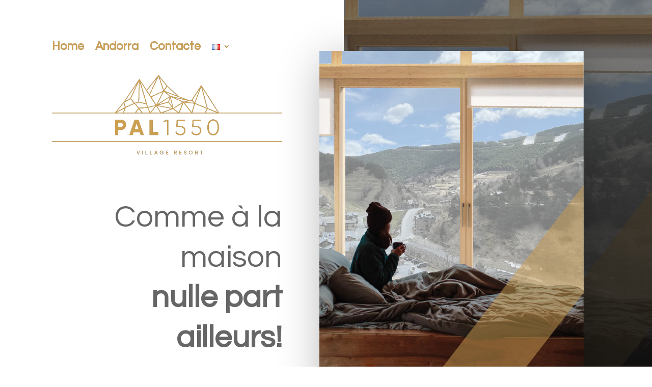

--- FILE ---
content_type: text/css
request_url: https://pal1550.com/wp-content/et-cache/2195/et-core-unified-deferred-2195.min.css?ver=1767042814
body_size: 30564
content:
.et_pb_section_10002.et_pb_section,.et_pb_section_2.et_pb_section{padding-top:50px;padding-right:0px;padding-bottom:36px;padding-left:0px}.et_pb_row_10002.et_pb_row,.et_pb_row_2.et_pb_row{padding-bottom:50px!important;margin-right:auto!important;margin-bottom:-2px!important;margin-left:auto!important;padding-bottom:50px}.et_pb_row_2,body #page-container .et-db #et-boc .et-l .et_pb_row_2.et_pb_row,body.et_pb_pagebuilder_layout.single #page-container #et-boc .et-l .et_pb_row_2.et_pb_row,body.et_pb_pagebuilder_layout.single.et_full_width_page #page-container #et-boc .et-l .et_pb_row_2.et_pb_row,.et_pb_row_10002,body #page-container .et-db #et-boc .et-l .et_pb_row_10002.et_pb_row,body.et_pb_pagebuilder_layout.single #page-container #et-boc .et-l .et_pb_row_10002.et_pb_row,body.et_pb_pagebuilder_layout.single.et_full_width_page #page-container #et-boc .et-l .et_pb_row_10002.et_pb_row{max-width:1440px}.et_pb_image_10002,.et_pb_image_2{margin-bottom:-5px!important;width:100%;max-width:100%!important;text-align:left;margin-left:0}.et_pb_image_10003 .et_pb_image_wrap,.et_pb_image_2 .et_pb_image_wrap,.et_pb_image_1 .et_pb_image_wrap,.et_pb_image_3 .et_pb_image_wrap,.et_pb_image_10002 .et_pb_image_wrap{box-shadow:0px 12px 80px -6px rgba(0,0,0,0.3)}.et_pb_image_10002 .et_pb_image_wrap,.et_pb_image_10002 img,.et_pb_image_2 .et_pb_image_wrap,.et_pb_image_2 img{width:100%}.et_pb_text_6.et_pb_text,.et_pb_text_1.et_pb_text,.et_pb_text_3.et_pb_text,.et_pb_text_10003.et_pb_text,.et_pb_text_10006.et_pb_text{color:#cb9f53!important}.et_pb_text_3,.et_pb_text_10003{font-family:'Questrial',Helvetica,Arial,Lucida,sans-serif;font-weight:700;font-size:22px;margin-top:40px!important;margin-bottom:20px!important}.et_pb_text_10010 h3,.et_pb_text_10 h3,.et_pb_text_3 h3,.et_pb_text_10008 h3,.et_pb_text_10006 h3,.et_pb_text_6 h3,.et_pb_text_10003 h3,.et_pb_text_8 h3,.et_pb_text_9 h3,.et_pb_text_1 h3,.et_pb_text_10009 h3{font-family:'Karla',Helvetica,Arial,Lucida,sans-serif;font-weight:700;text-transform:uppercase;font-size:16px;color:#c2ab92!important;letter-spacing:1px}.et_pb_divider_10000,.et_pb_divider_0{height:2px;padding-left:-80px;max-width:150px}.et_pb_divider_10000:before,.et_pb_divider_0:before{border-top-color:#c2ab92;border-top-width:2px;width:auto;top:0px;right:0px;left:-80px}.et_pb_text_4,.et_pb_text_10004{line-height:1.8em;font-family:'Questrial',Helvetica,Arial,Lucida,sans-serif;font-size:18px;line-height:1.8em}.et_pb_text_10004 h2,.et_pb_text_4 h2,.et_pb_text_10007 h2,.et_pb_text_7 h2,.et_pb_text_11 h2,.et_pb_text_10011 h2{font-family:'Cormorant Garamond',Georgia,"Times New Roman",serif;font-size:40px;line-height:1.4em}.et_pb_text_5.et_pb_text,.et_pb_text_10005.et_pb_text{color:#FFFFFF!important}.et_pb_text_5,.et_pb_text_10005{font-family:'Questrial',Helvetica,Arial,Lucida,sans-serif;font-size:18px;background-color:#cb9f53;padding-top:2px!important;padding-right:66px!important;padding-bottom:26px!important;padding-left:31px!important;margin-right:325px!important;margin-left:-118px!important}.et_pb_section_3,.et_pb_section_10003{max-height:432px}.et_pb_fullwidth_image_0,.et_pb_fullwidth_image_10000{background-image:url(http://pal1550.com/wp-content/uploads/2022/05/Jordi-Soler-Pal_interiors_Planta_Baixa-300x92.jpg);min-height:555.1px;padding-bottom:0px!important}.et_pb_section_4.et_pb_section,.et_pb_section_0.et_pb_section,.et_pb_section_10004.et_pb_section{padding-top:0px;padding-right:0px;padding-bottom:0px;padding-left:0px}.et_pb_row_10003.et_pb_row,.et_pb_row_3.et_pb_row{padding-top:0px!important;padding-right:0px!important;padding-bottom:0px!important;margin-top:7px!important;margin-right:auto!important;margin-left:auto!important;padding-top:0px;padding-right:0;padding-bottom:0px}.et_pb_row_0,body #page-container .et-db #et-boc .et-l .et_pb_row_0.et_pb_row,body.et_pb_pagebuilder_layout.single #page-container #et-boc .et-l .et_pb_row_0.et_pb_row,body.et_pb_pagebuilder_layout.single.et_full_width_page #page-container #et-boc .et-l .et_pb_row_0.et_pb_row,.et_pb_row_10003,body #page-container .et-db #et-boc .et-l .et_pb_row_10003.et_pb_row,body.et_pb_pagebuilder_layout.single #page-container #et-boc .et-l .et_pb_row_10003.et_pb_row,body.et_pb_pagebuilder_layout.single.et_full_width_page #page-container #et-boc .et-l .et_pb_row_10003.et_pb_row,.et_pb_row_3,body #page-container .et-db #et-boc .et-l .et_pb_row_3.et_pb_row,body.et_pb_pagebuilder_layout.single #page-container #et-boc .et-l .et_pb_row_3.et_pb_row,body.et_pb_pagebuilder_layout.single.et_full_width_page #page-container #et-boc .et-l .et_pb_row_3.et_pb_row{width:100%;max-width:100%}.et_pb_text_10006,.et_pb_text_6{font-family:'Questrial',Helvetica,Arial,Lucida,sans-serif;font-weight:700;font-size:20px;margin-top:40px!important;margin-bottom:20px!important}.et_pb_divider_10001,.et_pb_divider_1{height:2px;padding-right:-60px;max-width:150px}.et_pb_divider_10001:before,.et_pb_divider_1:before{border-top-color:#c2ab92;border-top-width:2px;width:auto;top:0px;right:-60px;left:0px}.et_pb_text_10007,.et_pb_text_7,.et_pb_text_11,.et_pb_text_10011{line-height:1.8em;font-family:'Questrial',Helvetica,Arial,Lucida,sans-serif;font-size:18px;line-height:1.8em;max-width:600px}.et_pb_image_3,.et_pb_image_10003{margin-left:-8%!important;text-align:left;margin-left:0}.et_pb_section_10005.et_pb_section,.et_pb_section_5.et_pb_section{padding-top:5px;padding-right:0px;padding-bottom:7px;padding-left:0px;background-color:#000000!important}.et_pb_row_10004,body #page-container .et-db #et-boc .et-l .et_pb_row_10004.et_pb_row,body.et_pb_pagebuilder_layout.single #page-container #et-boc .et-l .et_pb_row_10004.et_pb_row,body.et_pb_pagebuilder_layout.single.et_full_width_page #page-container #et-boc .et-l .et_pb_row_10004.et_pb_row,.et_pb_row_4,body #page-container .et-db #et-boc .et-l .et_pb_row_4.et_pb_row,body.et_pb_pagebuilder_layout.single #page-container #et-boc .et-l .et_pb_row_4.et_pb_row,body.et_pb_pagebuilder_layout.single.et_full_width_page #page-container #et-boc .et-l .et_pb_row_4.et_pb_row{width:100%;max-width:90%}.et_pb_text_8,.et_pb_text_10008{margin-bottom:20px!important;max-width:600px}.et_pb_cta_2.et_pb_promo h2,.et_pb_cta_2.et_pb_promo h1.et_pb_module_header,.et_pb_cta_2.et_pb_promo h3.et_pb_module_header,.et_pb_cta_2.et_pb_promo h4.et_pb_module_header,.et_pb_cta_2.et_pb_promo h5.et_pb_module_header,.et_pb_cta_2.et_pb_promo h6.et_pb_module_header,.et_pb_cta_10001.et_pb_promo h2,.et_pb_cta_10001.et_pb_promo h1.et_pb_module_header,.et_pb_cta_10001.et_pb_promo h3.et_pb_module_header,.et_pb_cta_10001.et_pb_promo h4.et_pb_module_header,.et_pb_cta_10001.et_pb_promo h5.et_pb_module_header,.et_pb_cta_10001.et_pb_promo h6.et_pb_module_header,.et_pb_cta_0.et_pb_promo h2,.et_pb_cta_0.et_pb_promo h1.et_pb_module_header,.et_pb_cta_0.et_pb_promo h3.et_pb_module_header,.et_pb_cta_0.et_pb_promo h4.et_pb_module_header,.et_pb_cta_0.et_pb_promo h5.et_pb_module_header,.et_pb_cta_0.et_pb_promo h6.et_pb_module_header,.et_pb_cta_10000.et_pb_promo h2,.et_pb_cta_10000.et_pb_promo h1.et_pb_module_header,.et_pb_cta_10000.et_pb_promo h3.et_pb_module_header,.et_pb_cta_10000.et_pb_promo h4.et_pb_module_header,.et_pb_cta_10000.et_pb_promo h5.et_pb_module_header,.et_pb_cta_10000.et_pb_promo h6.et_pb_module_header,.et_pb_cta_10002.et_pb_promo h2,.et_pb_cta_10002.et_pb_promo h1.et_pb_module_header,.et_pb_cta_10002.et_pb_promo h3.et_pb_module_header,.et_pb_cta_10002.et_pb_promo h4.et_pb_module_header,.et_pb_cta_10002.et_pb_promo h5.et_pb_module_header,.et_pb_cta_10002.et_pb_promo h6.et_pb_module_header,.et_pb_cta_1.et_pb_promo h2,.et_pb_cta_1.et_pb_promo h1.et_pb_module_header,.et_pb_cta_1.et_pb_promo h3.et_pb_module_header,.et_pb_cta_1.et_pb_promo h4.et_pb_module_header,.et_pb_cta_1.et_pb_promo h5.et_pb_module_header,.et_pb_cta_1.et_pb_promo h6.et_pb_module_header{font-family:'Questrial',Helvetica,Arial,Lucida,sans-serif!important;font-size:26px!important;line-height:1.4em!important}.et_pb_cta_10000.et_pb_promo .et_pb_promo_description div,.et_pb_cta_1.et_pb_promo .et_pb_promo_description div,.et_pb_cta_2.et_pb_promo .et_pb_promo_description div,.et_pb_cta_10001.et_pb_promo .et_pb_promo_description div,.et_pb_cta_10002.et_pb_promo .et_pb_promo_description div,.et_pb_cta_0.et_pb_promo .et_pb_promo_description div{font-family:'Questrial',Helvetica,Arial,Lucida,sans-serif;font-size:15px;color:rgba(255,255,255,0.7)!important}body #page-container .et_pb_section .et_pb_cta_2.et_pb_promo .et_pb_promo_button.et_pb_button,body #page-container .et_pb_section .et_pb_cta_1.et_pb_promo .et_pb_promo_button.et_pb_button,body #page-container .et_pb_section .et_pb_cta_0.et_pb_promo .et_pb_promo_button.et_pb_button,body #page-container .et_pb_section .et_pb_cta_10000.et_pb_promo .et_pb_promo_button.et_pb_button,body #page-container .et_pb_section .et_pb_cta_10001.et_pb_promo .et_pb_promo_button.et_pb_button,body #page-container .et_pb_section .et_pb_cta_10002.et_pb_promo .et_pb_promo_button.et_pb_button{color:#c2ab92!important;border-width:0px!important;letter-spacing:1px;font-size:13px;font-family:'Karla',Helvetica,Arial,Lucida,sans-serif!important;font-weight:700!important;text-transform:uppercase!important;padding-right:0.7em;padding-left:2em}body #page-container .et_pb_section .et_pb_cta_1.et_pb_promo .et_pb_promo_button.et_pb_button:hover,body #page-container .et_pb_section .et_pb_cta_2.et_pb_promo .et_pb_promo_button.et_pb_button:hover,body #page-container .et_pb_section .et_pb_cta_10002.et_pb_promo .et_pb_promo_button.et_pb_button:hover,body #page-container .et_pb_section .et_pb_cta_0.et_pb_promo .et_pb_promo_button.et_pb_button:hover,body #page-container .et_pb_section .et_pb_cta_10000.et_pb_promo .et_pb_promo_button.et_pb_button:hover,body #page-container .et_pb_section .et_pb_cta_10001.et_pb_promo .et_pb_promo_button.et_pb_button:hover{letter-spacing:1px!important}body #page-container .et_pb_section .et_pb_cta_10001.et_pb_promo .et_pb_promo_button.et_pb_button:after,body #page-container .et_pb_section .et_pb_cta_10000.et_pb_promo .et_pb_promo_button.et_pb_button:after,body #page-container .et_pb_section .et_pb_contact_form_0.et_pb_contact_form_container.et_pb_module .et_pb_button:after,body #page-container .et_pb_section .et_pb_cta_1.et_pb_promo .et_pb_promo_button.et_pb_button:after,body #page-container .et_pb_section .et_pb_cta_2.et_pb_promo .et_pb_promo_button.et_pb_button:after,body #page-container .et_pb_section .et_pb_cta_0.et_pb_promo .et_pb_promo_button.et_pb_button:after,body #page-container .et_pb_section .et_pb_contact_form_10000.et_pb_contact_form_container.et_pb_module .et_pb_button:after,body #page-container .et_pb_section .et_pb_cta_10002.et_pb_promo .et_pb_promo_button.et_pb_button:after{display:none}body #page-container .et_pb_section .et_pb_cta_0.et_pb_promo .et_pb_promo_button.et_pb_button:before,body #page-container .et_pb_section .et_pb_cta_2.et_pb_promo .et_pb_promo_button.et_pb_button:before,body #page-container .et_pb_section .et_pb_contact_form_0.et_pb_contact_form_container.et_pb_module .et_pb_button:before,body #page-container .et_pb_section .et_pb_contact_form_10000.et_pb_contact_form_container.et_pb_module .et_pb_button:before,body #page-container .et_pb_section .et_pb_cta_1.et_pb_promo .et_pb_promo_button.et_pb_button:before,body #page-container .et_pb_section .et_pb_cta_10001.et_pb_promo .et_pb_promo_button.et_pb_button:before,body #page-container .et_pb_section .et_pb_cta_10002.et_pb_promo .et_pb_promo_button.et_pb_button:before,body #page-container .et_pb_section .et_pb_cta_10000.et_pb_promo .et_pb_promo_button.et_pb_button:before{content:attr(data-icon);font-family:ETmodules!important;font-weight:400!important;line-height:inherit;font-size:inherit!important;opacity:1;margin-left:-1.3em;right:auto;display:inline-block;font-family:ETmodules!important;font-weight:400!important}body #page-container .et_pb_section .et_pb_cta_0.et_pb_promo .et_pb_promo_button.et_pb_button:hover:before,body #page-container .et_pb_section .et_pb_contact_form_10000.et_pb_contact_form_container.et_pb_module .et_pb_button:hover:before,body #page-container .et_pb_section .et_pb_cta_1.et_pb_promo .et_pb_promo_button.et_pb_button:hover:before,body #page-container .et_pb_section .et_pb_cta_10001.et_pb_promo .et_pb_promo_button.et_pb_button:hover:before,body #page-container .et_pb_section .et_pb_cta_10000.et_pb_promo .et_pb_promo_button.et_pb_button:hover:before,body #page-container .et_pb_section .et_pb_cta_10002.et_pb_promo .et_pb_promo_button.et_pb_button:hover:before,body #page-container .et_pb_section .et_pb_cta_2.et_pb_promo .et_pb_promo_button.et_pb_button:hover:before,body #page-container .et_pb_section .et_pb_contact_form_0.et_pb_contact_form_container.et_pb_module .et_pb_button:hover:before{margin-left:.3em;right:auto;margin-left:-1.3em}.et_pb_cta_10001.et_pb_promo .et_pb_promo_button.et_pb_button,.et_pb_cta_10000.et_pb_promo .et_pb_promo_button.et_pb_button,.et_pb_cta_0.et_pb_promo .et_pb_promo_button.et_pb_button,.et_pb_cta_2.et_pb_promo .et_pb_promo_button.et_pb_button,.et_pb_cta_10002.et_pb_promo .et_pb_promo_button.et_pb_button,.et_pb_cta_1.et_pb_promo .et_pb_promo_button.et_pb_button{transition:letter-spacing 300ms ease 0ms}.et_pb_text_10010,.et_pb_text_10,.et_pb_text_9,.et_pb_text_10009{font-family:'Questrial',Helvetica,Arial,Lucida,sans-serif;margin-bottom:20px!important;max-width:600px}.et_pb_section_6.et_pb_section,.et_pb_section_10006.et_pb_section{padding-top:15px;padding-right:0px;padding-bottom:7px;padding-left:0px;background-color:#bfa05f!important}.et_pb_text_10011.et_pb_text,.et_pb_text_11.et_pb_text{color:rgba(255,255,255,0.7)!important}.et_pb_contact_form_10000.et_pb_contact_form_container .input,.et_pb_contact_form_10000.et_pb_contact_form_container .input::placeholder,.et_pb_contact_form_10000.et_pb_contact_form_container .input[type=checkbox]+label,.et_pb_contact_form_10000.et_pb_contact_form_container .input[type=radio]+label,.et_pb_contact_form_0.et_pb_contact_form_container .input,.et_pb_contact_form_0.et_pb_contact_form_container .input::placeholder,.et_pb_contact_form_0.et_pb_contact_form_container .input[type=checkbox]+label,.et_pb_contact_form_0.et_pb_contact_form_container .input[type=radio]+label{font-family:'Karla',Helvetica,Arial,Lucida,sans-serif;font-size:16px}.et_pb_contact_form_10000.et_pb_contact_form_container .input::-webkit-input-placeholder{font-family:'Karla',Helvetica,Arial,Lucida,sans-serif;font-size:16px}.et_pb_contact_form_10000.et_pb_contact_form_container .input::-moz-placeholder{font-family:'Karla',Helvetica,Arial,Lucida,sans-serif;font-size:16px}.et_pb_contact_form_10000.et_pb_contact_form_container .input:-ms-input-placeholder{font-family:'Karla',Helvetica,Arial,Lucida,sans-serif;font-size:16px}.et_pb_contact_form_0.et_pb_contact_form_container .input::-webkit-input-placeholder{font-family:'Karla',Helvetica,Arial,Lucida,sans-serif;font-size:16px}.et_pb_contact_form_0.et_pb_contact_form_container .input::-moz-placeholder{font-family:'Karla',Helvetica,Arial,Lucida,sans-serif;font-size:16px}.et_pb_contact_form_0.et_pb_contact_form_container .input:-ms-input-placeholder{font-family:'Karla',Helvetica,Arial,Lucida,sans-serif;font-size:16px}body #page-container .et_pb_section .et_pb_contact_form_0.et_pb_contact_form_container.et_pb_module .et_pb_button,body #page-container .et_pb_section .et_pb_contact_form_10000.et_pb_contact_form_container.et_pb_module .et_pb_button{color:#FFFFFF!important;border-width:0px!important;letter-spacing:1px;font-size:15px;font-family:'Karla',Helvetica,Arial,Lucida,sans-serif!important;font-weight:700!important;text-transform:uppercase!important;padding-right:0.7em;padding-left:2em}.et_pb_contact_form_10000 .input,.et_pb_contact_form_10000 .input[type="checkbox"]+label i,.et_pb_contact_form_10000 .input[type="radio"]+label i,.et_pb_contact_form_0 .input,.et_pb_contact_form_0 .input[type="checkbox"]+label i,.et_pb_contact_form_0 .input[type="radio"]+label i{background-color:#bfb095}.et_pb_contact_form_0 .input:focus,.et_pb_contact_form_0 .input[type="checkbox"]:active+label i,.et_pb_contact_form_0 .input[type="radio"]:active+label i,.et_pb_contact_form_10000 .input:focus,.et_pb_contact_form_10000 .input[type="checkbox"]:active+label i,.et_pb_contact_form_10000 .input[type="radio"]:active+label i{background-color:rgba(255,255,255,0.23)}.et_pb_contact_form_0 p textarea:focus::-webkit-input-placeholder{color:#FFFFFF}.et_pb_contact_form_0 p textarea:focus:-ms-input-placeholder{color:#FFFFFF}.et_pb_contact_form_0 p textarea:focus::-moz-placeholder{color:#FFFFFF}.et_pb_contact_form_0 .input::-webkit-input-placeholder{color:#FFFFFF}.et_pb_contact_form_0 p .input:focus:-ms-input-placeholder{color:#FFFFFF}.et_pb_contact_form_0 p .input:focus::-moz-placeholder{color:#FFFFFF}.et_pb_contact_form_0 p .input:focus::-webkit-input-placeholder{color:#FFFFFF}.et_pb_contact_form_0 .input:focus,.et_pb_contact_form_0 .input[type="checkbox"]:active+label,.et_pb_contact_form_0 .input[type="radio"]:active+label,.et_pb_contact_form_0 .input[type="checkbox"]:checked:active+label i:before,.et_pb_contact_form_0 .input,.et_pb_contact_form_0 .input[type="checkbox"]+label,.et_pb_contact_form_0 .input[type="radio"]+label,.et_pb_contact_form_0 .input[type="checkbox"]:checked+label i:before,.et_pb_contact_form_0 .input::placeholder,.et_pb_contact_form_10000 .input:focus,.et_pb_contact_form_10000 .input[type="checkbox"]:active+label,.et_pb_contact_form_10000 .input[type="radio"]:active+label,.et_pb_contact_form_10000 .input[type="checkbox"]:checked:active+label i:before,.et_pb_contact_form_10000 .input,.et_pb_contact_form_10000 .input[type="checkbox"]+label,.et_pb_contact_form_10000 .input[type="radio"]+label,.et_pb_contact_form_10000 .input[type="checkbox"]:checked+label i:before,.et_pb_contact_form_10000 .input::placeholder{color:#FFFFFF}.et_pb_contact_form_0 .input::-moz-placeholder{color:#FFFFFF}.et_pb_contact_form_0 .input::-ms-input-placeholder{color:#FFFFFF}.et_pb_contact_form_10000 p textarea:focus::-moz-placeholder{color:#FFFFFF}.et_pb_contact_form_10000 p .input:focus::-moz-placeholder{color:#FFFFFF}.et_pb_contact_form_10000 p textarea:focus::-webkit-input-placeholder{color:#FFFFFF}.et_pb_contact_form_10000 p textarea:focus:-ms-input-placeholder{color:#FFFFFF}.et_pb_contact_form_10000 p .input:focus::-webkit-input-placeholder{color:#FFFFFF}.et_pb_contact_form_10000 p .input:focus:-ms-input-placeholder{color:#FFFFFF}.et_pb_contact_form_10000 .input::-webkit-input-placeholder{color:#FFFFFF}.et_pb_contact_form_10000 .input::-ms-input-placeholder{color:#FFFFFF}.et_pb_contact_form_10000 .input::-moz-placeholder{color:#FFFFFF}.et_pb_contact_form_0 .input[type="radio"]:checked:active+label i:before,.et_pb_contact_form_0 .input[type="radio"]:checked+label i:before,.et_pb_contact_form_10000 .input[type="radio"]:checked+label i:before,.et_pb_contact_form_10000 .input[type="radio"]:checked:active+label i:before{background-color:#FFFFFF}.et_pb_row_0{height:100%}.et_pb_row_0.et_pb_row{padding-top:0px!important;padding-right:0px!important;padding-bottom:0px!important;margin-right:auto!important;margin-bottom:-4px!important;margin-left:auto!important;padding-top:0px;padding-right:0;padding-bottom:0px}.et_pb_menu_0.et_pb_menu ul li a{font-family:'Questrial',Helvetica,Arial,Lucida,sans-serif;font-weight:700;font-size:23px;color:#cb9f53!important;text-shadow:0em 0em 0em rgba(0,0,0,0.4)}.et_pb_menu_0.et_pb_menu{background-color:#ffffff}.et_pb_menu_0{margin-top:-124px!important}.et_pb_menu_0.et_pb_menu .et_mobile_menu,.et_pb_menu_0.et_pb_menu .et_mobile_menu ul,.et_pb_menu_0.et_pb_menu .nav li ul{background-color:#ffffff!important}.et_pb_menu_0 .et_pb_menu_inner_container>.et_pb_menu__logo-wrap,.et_pb_menu_0 .et_pb_menu__logo-slot{width:auto;max-width:100%}.et_pb_menu_0 .et_pb_menu_inner_container>.et_pb_menu__logo-wrap .et_pb_menu__logo img,.et_pb_menu_0 .et_pb_menu__logo-slot .et_pb_menu__logo-wrap img{height:auto;max-height:none}.et_pb_menu_0 .et_pb_menu__icon.et_pb_menu__cart-button,.et_pb_menu_0 .et_pb_menu__icon.et_pb_menu__search-button,.et_pb_menu_0 .et_pb_menu__icon.et_pb_menu__close-search-button,.et_pb_menu_0 .mobile_nav .mobile_menu_bar:before{color:#7EBEC5}.et_pb_image_0{padding-top:5px;text-align:left;margin-left:0}.et_pb_text_0{line-height:1.3em;font-family:'Questrial',Helvetica,Arial,Lucida,sans-serif;font-size:61px;line-height:1.3em;padding-top:52px!important}.et_pb_image_1{padding-right:81px;margin-left:-8%!important;text-align:left;margin-left:0}div.et_pb_section.et_pb_section_1{background-image:linear-gradient(180deg,#121212 20%,rgba(18,18,18,0.6) 100%),url(http://pal1550.com/wp-content/uploads/2022/05/finestra-1.png)!important}.et_pb_section_1.et_pb_section{padding-top:1.3%;padding-right:0px;padding-bottom:0%;padding-left:0px;background-color:#121212!important}.et_pb_row_1.et_pb_row{padding-bottom:60px!important;padding-bottom:60px}.et_pb_text_1{font-family:'Questrial',Helvetica,Arial,Lucida,sans-serif;margin-bottom:20px!important}.et_pb_text_2{line-height:1.8em;font-family:'Questrial',Helvetica,Arial,Lucida,sans-serif;font-size:19px;line-height:1.8em}.et_pb_text_2 h4{font-family:'Cormorant Garamond',Georgia,"Times New Roman",serif;font-weight:300;text-transform:uppercase;font-size:13px;line-height:1.8em}.et_pb_column_6,.et_pb_column_10006{padding-top:100px;padding-bottom:100px;padding-left:8%}.et_pb_column_10007,.et_pb_column_7{background-image:linear-gradient(180deg,rgba(33,33,33,0.5) 0%,#212121 100%),url(http://pal1550.com/wp-content/uploads/2022/05/Jordi-Soler-Pal_interiors_Dormitorio-1024x683.jpg);background-color:#212121;padding-top:100px;padding-right:8%;padding-bottom:100px}.et_pb_column_10008,.et_pb_column_8{background-image:linear-gradient(180deg,rgba(18,18,18,0.6) 0%,rgba(18,18,18,0.9) 100%),url(http://pal1550.com/wp-content/uploads/2022/05/Jordi-Soler-Pal_interiors_Dormitorio-300x200.jpg);padding-top:40px;padding-right:40px;padding-bottom:40px;padding-left:40px}.et_pb_column_10009,.et_pb_column_9{background-image:linear-gradient(180deg,rgba(18,18,18,0.6) 0%,rgba(18,18,18,0.9) 100%),url(http://pal1550.com/wp-content/uploads/2022/05/Jordi-Soler-Pal_bano-xalet-scaled.jpg);padding-top:40px;padding-right:40px;padding-bottom:40px;padding-left:40px}.et_pb_column_10,.et_pb_column_10010{background-image:linear-gradient(180deg,rgba(18,18,18,0.6) 0%,rgba(18,18,18,0.9) 100%),url(http://pal1550.com/wp-content/uploads/2022/05/SALO.png);padding-top:40px;padding-right:40px;padding-bottom:40px;padding-left:40px}.et_pb_social_media_follow_network_0 a.icon,.et_pb_social_media_follow_network_10000 a.icon{background-color:#3b5998!important}.et_pb_social_media_follow_network_1 a.icon,.et_pb_social_media_follow_network_10001 a.icon{background-color:#ea2c59!important}.et_pb_column_0{padding-top:200px;padding-right:4%;padding-bottom:200px;padding-left:8%}.et_pb_column_1{background-image:linear-gradient(180deg,rgba(18,18,18,0.5) 0%,#121212 100%),url(http://pal1550.com/wp-content/uploads/2022/05/Sin-titulo-2_Mesa-de-trabajo-1_Mesa-de-trabajo-1.png);padding-top:100px;padding-bottom:100px}.et_pb_divider_1.et_pb_module,.et_pb_divider_10001.et_pb_module,.et_pb_text_7.et_pb_module,.et_pb_text_10007.et_pb_module{margin-left:auto!important;margin-right:0px!important}.et_pb_text_8.et_pb_module,.et_pb_text_10009.et_pb_module,.et_pb_text_9.et_pb_module,.et_pb_text_10010.et_pb_module,.et_pb_text_10008.et_pb_module,.et_pb_text_10.et_pb_module{margin-left:0px!important;margin-right:auto!important}@media only screen and (min-width:981px){.et_pb_image_10003,.et_pb_image_1,.et_pb_image_3{max-width:600px}}@media only screen and (max-width:980px){.et_pb_image_10003,.et_pb_image_10002,.et_pb_image_3,.et_pb_image_2{text-align:center;margin-left:auto;margin-right:auto}.et_pb_divider_1:before,.et_pb_divider_10001:before,.et_pb_divider_10000:before,.et_pb_divider_0:before{width:auto;top:0px;right:0px;left:0px}.et_pb_image_1 .et_pb_image_wrap img,.et_pb_image_10003 .et_pb_image_wrap img,.et_pb_image_0 .et_pb_image_wrap img,.et_pb_image_3 .et_pb_image_wrap img{width:auto}body #page-container .et_pb_section .et_pb_contact_form_10000.et_pb_contact_form_container.et_pb_module .et_pb_button:before,body #page-container .et_pb_section .et_pb_cta_1.et_pb_promo .et_pb_promo_button.et_pb_button:before,body #page-container .et_pb_section .et_pb_cta_2.et_pb_promo .et_pb_promo_button.et_pb_button:before,body #page-container .et_pb_section .et_pb_cta_10002.et_pb_promo .et_pb_promo_button.et_pb_button:before,body #page-container .et_pb_section .et_pb_cta_0.et_pb_promo .et_pb_promo_button.et_pb_button:before,body #page-container .et_pb_section .et_pb_cta_10001.et_pb_promo .et_pb_promo_button.et_pb_button:before,body #page-container .et_pb_section .et_pb_cta_10000.et_pb_promo .et_pb_promo_button.et_pb_button:before,body #page-container .et_pb_section .et_pb_contact_form_0.et_pb_contact_form_container.et_pb_module .et_pb_button:before{line-height:inherit;font-size:inherit!important;margin-left:-1.3em;right:auto;display:inline-block;opacity:1;content:attr(data-icon);font-family:ETmodules!important;font-weight:400!important}body #page-container .et_pb_section .et_pb_cta_10002.et_pb_promo .et_pb_promo_button.et_pb_button:after,body #page-container .et_pb_section .et_pb_cta_1.et_pb_promo .et_pb_promo_button.et_pb_button:after,body #page-container .et_pb_section .et_pb_contact_form_10000.et_pb_contact_form_container.et_pb_module .et_pb_button:after,body #page-container .et_pb_section .et_pb_cta_0.et_pb_promo .et_pb_promo_button.et_pb_button:after,body #page-container .et_pb_section .et_pb_cta_10000.et_pb_promo .et_pb_promo_button.et_pb_button:after,body #page-container .et_pb_section .et_pb_cta_2.et_pb_promo .et_pb_promo_button.et_pb_button:after,body #page-container .et_pb_section .et_pb_contact_form_0.et_pb_contact_form_container.et_pb_module .et_pb_button:after,body #page-container .et_pb_section .et_pb_cta_10001.et_pb_promo .et_pb_promo_button.et_pb_button:after{display:none}body #page-container .et_pb_section .et_pb_cta_0.et_pb_promo .et_pb_promo_button.et_pb_button:hover:before,body #page-container .et_pb_section .et_pb_contact_form_0.et_pb_contact_form_container.et_pb_module .et_pb_button:hover:before,body #page-container .et_pb_section .et_pb_cta_1.et_pb_promo .et_pb_promo_button.et_pb_button:hover:before,body #page-container .et_pb_section .et_pb_contact_form_10000.et_pb_contact_form_container.et_pb_module .et_pb_button:hover:before,body #page-container .et_pb_section .et_pb_cta_10001.et_pb_promo .et_pb_promo_button.et_pb_button:hover:before,body #page-container .et_pb_section .et_pb_cta_10000.et_pb_promo .et_pb_promo_button.et_pb_button:hover:before,body #page-container .et_pb_section .et_pb_cta_2.et_pb_promo .et_pb_promo_button.et_pb_button:hover:before,body #page-container .et_pb_section .et_pb_cta_10002.et_pb_promo .et_pb_promo_button.et_pb_button:hover:before{margin-left:.3em;right:auto;margin-left:-1.3em}.et_pb_image_1{margin-top:60px!important;margin-right:60px!important;margin-bottom:60px!important;margin-left:60px!important;text-align:center;margin-left:auto;margin-right:auto}.et_pb_column_7,.et_pb_column_6,.et_pb_column_10007,.et_pb_column_10006,.et_pb_column_0{padding-top:60px;padding-right:10%;padding-bottom:60px;padding-left:10%}.et_pb_column_1{padding-top:60px;padding-bottom:60px}}@media only screen and (max-width:767px){.et_pb_image_1 .et_pb_image_wrap img,.et_pb_image_0 .et_pb_image_wrap img,.et_pb_image_3 .et_pb_image_wrap img,.et_pb_image_10003 .et_pb_image_wrap img{width:auto}body #page-container .et_pb_section .et_pb_cta_2.et_pb_promo .et_pb_promo_button.et_pb_button:before,body #page-container .et_pb_section .et_pb_contact_form_10000.et_pb_contact_form_container.et_pb_module .et_pb_button:before,body #page-container .et_pb_section .et_pb_cta_10002.et_pb_promo .et_pb_promo_button.et_pb_button:before,body #page-container .et_pb_section .et_pb_cta_0.et_pb_promo .et_pb_promo_button.et_pb_button:before,body #page-container .et_pb_section .et_pb_cta_1.et_pb_promo .et_pb_promo_button.et_pb_button:before,body #page-container .et_pb_section .et_pb_cta_10001.et_pb_promo .et_pb_promo_button.et_pb_button:before,body #page-container .et_pb_section .et_pb_cta_10000.et_pb_promo .et_pb_promo_button.et_pb_button:before,body #page-container .et_pb_section .et_pb_contact_form_0.et_pb_contact_form_container.et_pb_module .et_pb_button:before{line-height:inherit;font-size:inherit!important;margin-left:-1.3em;right:auto;display:inline-block;opacity:1;content:attr(data-icon);font-family:ETmodules!important;font-weight:400!important}body #page-container .et_pb_section .et_pb_cta_0.et_pb_promo .et_pb_promo_button.et_pb_button:after,body #page-container .et_pb_section .et_pb_cta_10000.et_pb_promo .et_pb_promo_button.et_pb_button:after,body #page-container .et_pb_section .et_pb_cta_10002.et_pb_promo .et_pb_promo_button.et_pb_button:after,body #page-container .et_pb_section .et_pb_cta_1.et_pb_promo .et_pb_promo_button.et_pb_button:after,body #page-container .et_pb_section .et_pb_contact_form_10000.et_pb_contact_form_container.et_pb_module .et_pb_button:after,body #page-container .et_pb_section .et_pb_contact_form_0.et_pb_contact_form_container.et_pb_module .et_pb_button:after,body #page-container .et_pb_section .et_pb_cta_2.et_pb_promo .et_pb_promo_button.et_pb_button:after,body #page-container .et_pb_section .et_pb_cta_10001.et_pb_promo .et_pb_promo_button.et_pb_button:after{display:none}body #page-container .et_pb_section .et_pb_cta_0.et_pb_promo .et_pb_promo_button.et_pb_button:hover:before,body #page-container .et_pb_section .et_pb_contact_form_0.et_pb_contact_form_container.et_pb_module .et_pb_button:hover:before,body #page-container .et_pb_section .et_pb_cta_1.et_pb_promo .et_pb_promo_button.et_pb_button:hover:before,body #page-container .et_pb_section .et_pb_contact_form_10000.et_pb_contact_form_container.et_pb_module .et_pb_button:hover:before,body #page-container .et_pb_section .et_pb_cta_10001.et_pb_promo .et_pb_promo_button.et_pb_button:hover:before,body #page-container .et_pb_section .et_pb_cta_10000.et_pb_promo .et_pb_promo_button.et_pb_button:hover:before,body #page-container .et_pb_section .et_pb_cta_2.et_pb_promo .et_pb_promo_button.et_pb_button:hover:before,body #page-container .et_pb_section .et_pb_cta_10002.et_pb_promo .et_pb_promo_button.et_pb_button:hover:before{margin-left:.3em;right:auto;margin-left:-1.3em}.et_pb_column_7,.et_pb_column_6,.et_pb_column_10007,.et_pb_column_10006,.et_pb_column_0{padding-top:60px;padding-right:10%;padding-bottom:60px;padding-left:10%}.et_pb_column_1{padding-top:60px;padding-bottom:60px}}